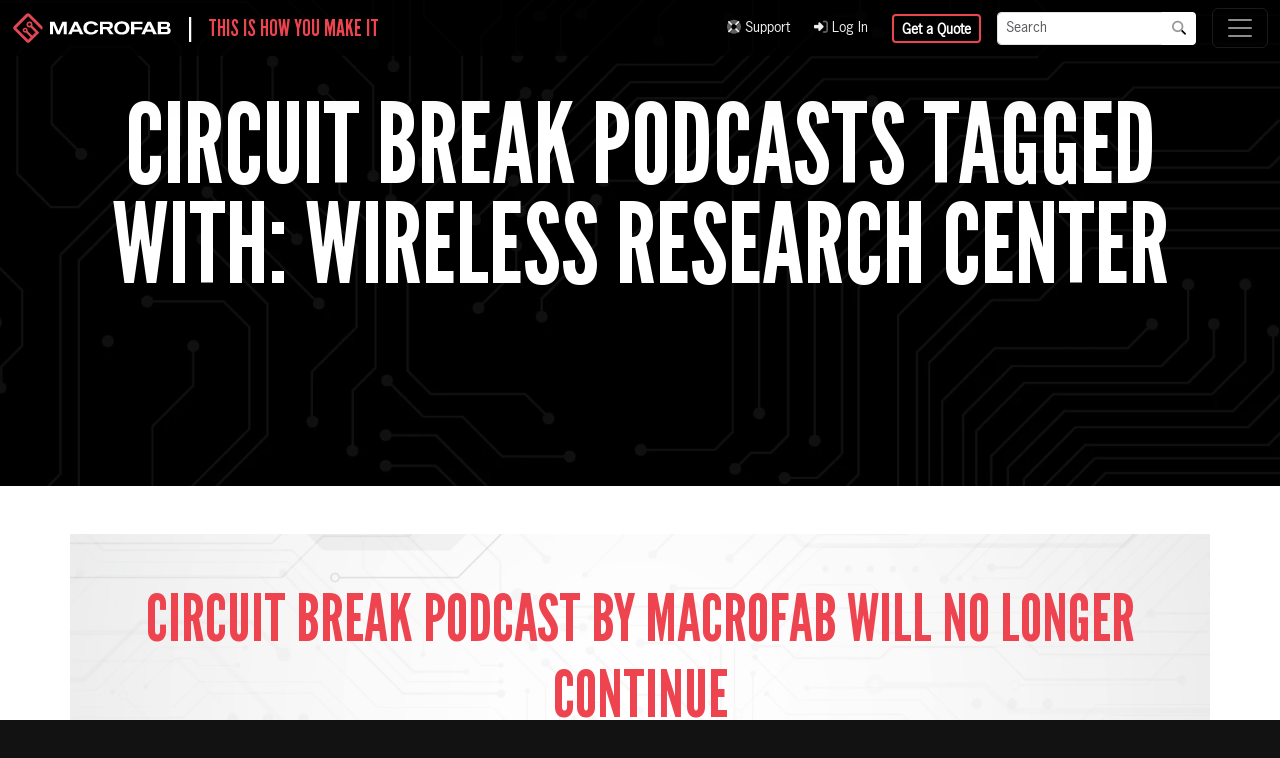

--- FILE ---
content_type: text/html; charset=UTF-8
request_url: https://www.macrofab.com/actions/form/form/csrf/
body_size: 118
content:
{"csrf":"KZ62_3-vTx5ZWSppW9Nlt3qWXrNoDBhFTPciMHG0-bbD0yc_1tYvU2f526cV_nlZGhAYHwHgU8AP_giLW3VTDXi1egIr0baFlJZVZYKQVT4="}

--- FILE ---
content_type: image/svg+xml
request_url: https://www.macrofab.com/assets/uploads/logos/logo.svg
body_size: 1820
content:
<?xml version="1.0" encoding="UTF-8"?>
<svg xmlns="http://www.w3.org/2000/svg" id="Layer_1" data-name="Layer 1" viewBox="0 0 1000 200">
  <defs>
    <style>.cls-1{fill:#e14752;}.cls-2{fill:#fff;}</style>
  </defs>
  <path class="cls-1" d="M112.7,13c-6.6-6.6-17.5-6.6-24.6,0L13.4,87.7a17.14,17.14,0,0,0,0,24.1L88.6,187a16.66,16.66,0,0,0,23.7,0l58.2-58.2-9-9-35-35a15.92,15.92,0,0,0,1.4-6.6A19,19,0,0,0,109,59.3,17,17,0,0,0,95.8,65,18.67,18.67,0,0,0,109,97.1a15.59,15.59,0,0,0,6.6-1.4l31.7,31.7-20.8,19.9L97.1,118a12.71,12.71,0,0,0,.9-4.3,13.77,13.77,0,0,0-4.7-10.9,15.43,15.43,0,0,0-10.9-4.7,13.77,13.77,0,0,0-10.9,4.7,15.43,15.43,0,0,0-4.7,10.9,13.77,13.77,0,0,0,4.7,10.9,15.43,15.43,0,0,0,10.9,4.7,17.39,17.39,0,0,0,4.3-.9L116,157.7l-15.6,15.6L27.1,100l73.3-73.3,84.2,84.2.9-.9a17.14,17.14,0,0,0,0-24.1ZM76.8,113.7a6.11,6.11,0,0,1,1.9-4.3,6.19,6.19,0,0,1,4.3-1.9,5.52,5.52,0,0,1,5.7,5.7,6.11,6.11,0,0,1-1.9,4.3,6.19,6.19,0,0,1-4.3,1.9A5.46,5.46,0,0,1,76.8,113.7Zm23.6-35.9a9.17,9.17,0,0,1,2.4-6.1,7.65,7.65,0,0,1,6.1-2.4,8.49,8.49,0,0,1,8.5,8.5,9.17,9.17,0,0,1-2.4,6.1,7.65,7.65,0,0,1-6.1,2.4A8.49,8.49,0,0,1,100.4,77.8Z"></path>
  <path class="cls-2" d="M238.5,61.2h27.9L286.7,109a21.77,21.77,0,0,0,1.4,3.3c.5.9.5,1.9.9,2.8s.5,1.9.9,2.4c.5.9.5,1.9.9,2.8,0-.9.5-1.4.5-2.4s.5-1.4.5-2.4.5-1.4.9-2.8c.5-.9.9-2.4,1.4-3.3l20.3-48.2h27.9v77.6H323.9V81.1c0-.9.5-2.4.5-3.8-.5.9-.5,1.9-.9,2.8s-.5,1.9-1.4,3.3l-23.2,55.8H281.4L258.2,84.8a17.86,17.86,0,0,0-.9-1.9c0-.5-.5-.9-.5-1.4s-.5-.9-.5-1.4-.5-1.4-.5-1.9v61.5H237.4V61.2Z"></path>
  <path class="cls-2" d="M388.5,61.2h20.8l37.4,77.6H424.9l-6.6-14.7H378.6l-6.1,14.7H351.2Zm12.3,23.7a21.77,21.77,0,0,1-1.4-3.3,6.57,6.57,0,0,1-.5-3.3c0,.5-.5.9-.5,1.4s-.5.9-.5,1.4-.5.9-.5,1.4-.5.9-.5,1.4l-11.8,26h27.4Z"></path>
  <path class="cls-2" d="M539.4,112.3c-.5,1.4-.9,2.4-1.4,3.8a9.72,9.72,0,0,1-1.9,3.8c-.9,1.4-1.9,2.8-2.8,4.3a33.36,33.36,0,0,1-4.3,4.7,32.36,32.36,0,0,1-5.7,4.3,41.48,41.48,0,0,1-7.6,3.8c-2.8.9-6.1,1.9-9.9,2.8s-8,.9-13.2.9a58.65,58.65,0,0,1-18.9-2.8c-5.7-1.9-10.9-4.3-14.7-8a30.55,30.55,0,0,1-9.5-12.8c-2.4-5.2-3.3-11.4-3.3-18A44.14,44.14,0,0,1,450,80.2a31.37,31.37,0,0,1,10.9-12.8A41.25,41.25,0,0,1,476,60.3a75.87,75.87,0,0,1,18-2.4,26.16,26.16,0,0,1,5.7.5,57.59,57.59,0,0,1,7.6.9,54.12,54.12,0,0,1,8.5,2.4,34,34,0,0,1,8.5,4.3,51.69,51.69,0,0,1,8,6.6,31,31,0,0,1,6.1,9.5l-21.3,2.8c-.5-.9-1.4-1.9-2.4-3.3a21.73,21.73,0,0,0-4.3-4.3,29.1,29.1,0,0,0-6.6-3.3,31.58,31.58,0,0,0-9.5-1.4A29.22,29.22,0,0,0,482.5,75a26.46,26.46,0,0,0-8.5,5.7,19.25,19.25,0,0,0-5.2,8.5,25.66,25.66,0,0,0-1.9,10.4,27.64,27.64,0,0,0,2.4,11.4,29.81,29.81,0,0,0,6.1,8.5,20.92,20.92,0,0,0,9,5.2,27.3,27.3,0,0,0,10.4,1.9,33.5,33.5,0,0,0,10.4-1.4,25.07,25.07,0,0,0,7.1-3.8,20.39,20.39,0,0,0,4.3-4.7c.9-1.9,1.9-3.3,2.4-4.3h20.4Z"></path>
  <path class="cls-2" d="M548.4,61.2h60.1a34.36,34.36,0,0,1,6.2.9,27.74,27.74,0,0,1,5.7,2.4c1.9.9,3.3,2.4,5.2,4.3a16.58,16.58,0,0,1,3.8,7.6,44.15,44.15,0,0,1,1,7.6,38.31,38.31,0,0,1-1.4,9.5,15,15,0,0,1-5.7,8,18.63,18.63,0,0,1-6.6,3.3,47.45,47.45,0,0,0-5.7,1.4l23.7,32.6H612l-20.8-31.2H569v31.2H549.6V61.2Zm19.8,32.7h35A10.62,10.62,0,0,0,607,93a4.14,4.14,0,0,0,2.8-2.8,8.69,8.69,0,0,0,1.4-5.2,5.57,5.57,0,0,0-.5-2.8,5.3,5.3,0,0,0-1.4-3.3l-1.4-1.4a6.21,6.21,0,0,0-1.9-1.4,17,17,0,0,0-3.3-.9c-1.4,0-2.8-.5-4.7-.5H567.7V94.1h.5Z"></path>
  <path class="cls-2" d="M682.7,58.4a96.36,96.36,0,0,1,11.8.5,98.73,98.73,0,0,1,11.8,2.4c3.8.9,7.1,2.8,10.4,4.7a31,31,0,0,1,8.5,7.6,25,25,0,0,1,2.8,3.8,30.23,30.23,0,0,1,2.8,5.7c.9,1.9,1.4,4.7,2.4,7.1a49.86,49.86,0,0,1,.9,9,49.31,49.31,0,0,1-2.8,17,35.68,35.68,0,0,1-9,13.2,38.73,38.73,0,0,1-14.7,8.5,66.19,66.19,0,0,1-20.8,3.3,68.89,68.89,0,0,1-20.8-2.8,39.13,39.13,0,0,1-15.1-8.5,31.21,31.21,0,0,1-9-13.2,46.74,46.74,0,0,1-3.3-16.6c0-6.6.9-12.8,3.3-17.5,2.4-5.2,5.2-9.5,9.5-12.8a41.46,41.46,0,0,1,14.2-8C669.9,59.8,676.1,58.8,682.7,58.4Zm1.9,14.2a29.73,29.73,0,0,0-9.5,1.9,19.25,19.25,0,0,0-8.5,5.2,27.53,27.53,0,0,0-6.1,8.5,32,32,0,0,0-2.4,12.3,22.81,22.81,0,0,0,.5,6.1c.5,1.9.9,3.3,1.4,4.7a21.77,21.77,0,0,0,1.4,3.3,11.7,11.7,0,0,0,1.4,1.9,24.24,24.24,0,0,0,2.4,2.8,10.17,10.17,0,0,0,4.2,3.3c1.9.9,3.8,2.4,6.6,2.8a29.73,29.73,0,0,0,9.5,1.4,27.84,27.84,0,0,0,11.8-2.4,26.46,26.46,0,0,0,8.5-5.7,19.25,19.25,0,0,0,5.2-8.5,25.66,25.66,0,0,0,1.9-10.4A33.12,33.12,0,0,0,710.5,88a31.75,31.75,0,0,0-6.1-9,23.53,23.53,0,0,0-9-5.2A45.8,45.8,0,0,0,684.6,72.6Z"></path>
  <path class="cls-2" d="M744.2,61.2h71.9V75.4H763.6V95.3h49.7V109H763.6v30.3H744.2Z"></path>
  <path class="cls-2" d="M846.8,61.2h20.8L905,138.8H883.2l-6.6-14.7H836.9l-6.6,14.7H809Zm12.3,23.7a21.77,21.77,0,0,1-1.4-3.3,6.57,6.57,0,0,1-.5-3.3c0,.5-.5.9-.5,1.4s-.5.9-.5,1.4-.5.9-.5,1.4-.5.9-.5,1.4l-11.8,26H871Z"></path>
  <path class="cls-2" d="M911.2,61.2h50.6a26,26,0,0,1,6.2.5A24.54,24.54,0,0,1,979.9,65a12.77,12.77,0,0,1,4.7,4.3,10.15,10.15,0,0,1,2.4,6.1,20.18,20.18,0,0,1,.5,5.2,20.28,20.28,0,0,1-.5,4.7,27.74,27.74,0,0,1-2.4,5.7c-1.4,1.9-3.3,3.8-5.2,4.3a46.35,46.35,0,0,1-4.7,1.9,30.71,30.71,0,0,0,4.7,1.4,12.09,12.09,0,0,1,5.7,3.3,18,18,0,0,1,4.7,5.7c1.4,2.4,1.9,5.7,1.9,9.5a31.89,31.89,0,0,1-.9,6.6,14.25,14.25,0,0,1-2.8,6.1,13,13,0,0,1-5.2,5.2,14,14,0,0,1-6.2,2.8,26.53,26.53,0,0,1-6.2.9H910.8V61.2Zm19.4,30.3h31.2c1,0,1.9-.5,2.8-.5a9.27,9.27,0,0,0,2.8-1.9c.5-.9.9-1.4,1.4-2.4a4,4,0,0,0,.5-2.4V82.9a11,11,0,0,0-1-4.7,6.15,6.15,0,0,0-2.4-2.4,6.43,6.43,0,0,0-3.3-.9H930.5V91.5Zm0,33.6h33.1a17.39,17.39,0,0,0,4.3-.9c1.5-.4,2.4-1.9,3.3-3.3a11,11,0,0,0,1.4-6.1c0-2.4-.5-4.3-1.4-5.2a7.4,7.4,0,0,0-2.8-2.8,8.17,8.17,0,0,0-3.3-.9H930.7v19.2Z"></path>
</svg>
